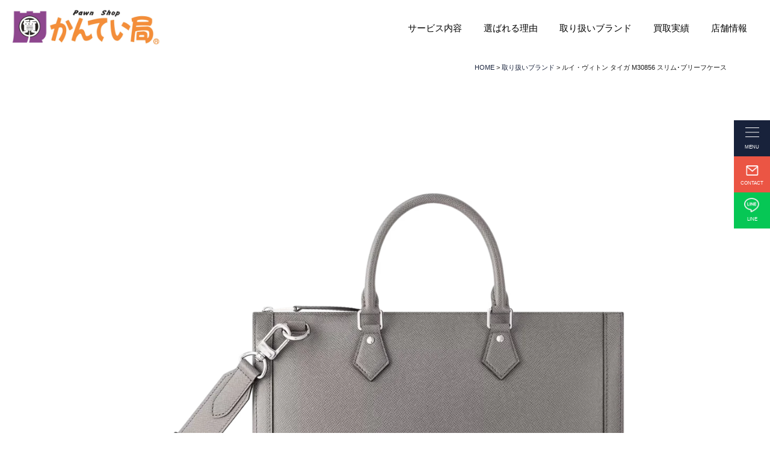

--- FILE ---
content_type: text/html; charset=UTF-8
request_url: https://78kanteikyoku.jp/brand/brand-18925/
body_size: 42238
content:
<!DOCTYPE html>
<html dir="ltr" lang="ja" prefix="og: https://ogp.me/ns#" prefix="og: http://ogp.me/ns#">
<head prefix="og: http://ogp.me/ns# fb: http://ogp.me/ns/fb# article: http://ogp.me/ns/article#">

<!-- Google Tag Manager -->
<script>(function(w,d,s,l,i){w[l]=w[l]||[];w[l].push({'gtm.start':
new Date().getTime(),event:'gtm.js'});var f=d.getElementsByTagName(s)[0],
j=d.createElement(s),dl=l!='dataLayer'?'&l='+l:'';j.async=true;j.src=
'https://www.googletagmanager.com/gtm.js?id='+i+dl;f.parentNode.insertBefore(j,f);
})(window,document,'script','dataLayer','GTM-PG6R8VW');</script>
<!-- End Google Tag Manager -->

<meta charset="UTF-8">

<script type="text/javascript">
    (function(c,l,a,r,i,t,y){
        c[a]=c[a]||function(){(c[a].q=c[a].q||[]).push(arguments)};
        t=l.createElement(r);t.async=1;t.src="https://www.clarity.ms/tag/"+i;
        y=l.getElementsByTagName(r)[0];y.parentNode.insertBefore(t,y);
    })(window, document, "clarity", "script", "jgysps97pc");
</script>
<title>ルイ・ヴィトン タイガ M30856 スリム･ブリーフケース | 質屋かんてい局名古屋栄錦三丁目・緑店｜質預かり・買取の専門店</title>

		<!-- All in One SEO 4.5.3.1 - aioseo.com -->
		<meta name="robots" content="max-image-preview:large" />
		<link rel="canonical" href="https://78kanteikyoku.jp/brand/brand-18925/" />
		<meta name="generator" content="All in One SEO (AIOSEO) 4.5.3.1" />

		<!-- Google tag (gtag.js) -->
<script async src="https://www.googletagmanager.com/gtag/js?id=G-BKL8JN52SW"></script>
<script>
  window.dataLayer = window.dataLayer || [];
  function gtag(){dataLayer.push(arguments);}
  gtag('js', new Date());

  gtag('config', 'G-BKL8JN52SW');
</script>
		<meta property="og:locale" content="ja_JP" />
		<meta property="og:site_name" content="【かんてい局 名古屋錦三丁目／緑】公式ブログ" />
		<meta property="og:type" content="article" />
		<meta property="og:title" content="ルイ・ヴィトン タイガ M30856 スリム･ブリーフケース | 質屋かんてい局名古屋栄錦三丁目・緑店｜質預かり・買取の専門店" />
		<meta property="og:url" content="https://78kanteikyoku.jp/brand/brand-18925/" />
		<meta property="og:image" content="https://blackiguana9.sakura.ne.jp/wp-content/uploads/2017/12/logo-2.png" />
		<meta property="og:image:secure_url" content="https://blackiguana9.sakura.ne.jp/wp-content/uploads/2017/12/logo-2.png" />
		<meta property="article:published_time" content="2023-08-30T09:05:21+00:00" />
		<meta property="article:modified_time" content="2024-02-20T11:48:54+00:00" />
		<meta name="twitter:card" content="summary" />
		<meta name="twitter:title" content="ルイ・ヴィトン タイガ M30856 スリム･ブリーフケース | 質屋かんてい局名古屋栄錦三丁目・緑店｜質預かり・買取の専門店" />
		<meta name="twitter:image" content="https://blackiguana9.sakura.ne.jp/wp-content/uploads/2017/12/logo-2.png" />
		<script type="application/ld+json" class="aioseo-schema">
			{"@context":"https:\/\/schema.org","@graph":[{"@type":"BreadcrumbList","@id":"https:\/\/78kanteikyoku.jp\/brand\/brand-18925\/#breadcrumblist","itemListElement":[{"@type":"ListItem","@id":"https:\/\/78kanteikyoku.jp\/#listItem","position":1,"name":"\u5bb6","item":"https:\/\/78kanteikyoku.jp\/","nextItem":"https:\/\/78kanteikyoku.jp\/brand\/brand-18925\/#listItem"},{"@type":"ListItem","@id":"https:\/\/78kanteikyoku.jp\/brand\/brand-18925\/#listItem","position":2,"name":"\u30eb\u30a4\u30fb\u30f4\u30a3\u30c8\u30f3 \u30bf\u30a4\u30ac M30856 \u30b9\u30ea\u30e0\uff65\u30d6\u30ea\u30fc\u30d5\u30b1\u30fc\u30b9","previousItem":"https:\/\/78kanteikyoku.jp\/#listItem"}]},{"@type":"Organization","@id":"https:\/\/78kanteikyoku.jp\/#organization","name":"\u8cea\u5c4b\u304b\u3093\u3066\u3044\u5c40\u540d\u53e4\u5c4b\u6804\u9326\u4e09\u4e01\u76ee\u30fb\u7dd1\u5e97\uff5c\u8cea\u9810\u304b\u308a\u30fb\u8cb7\u53d6\u306e\u5c02\u9580\u5e97","url":"https:\/\/78kanteikyoku.jp\/"},{"@type":"Person","@id":"https:\/\/78kanteikyoku.jp\/author\/78kanteikyoku\/#author","url":"https:\/\/78kanteikyoku.jp\/author\/78kanteikyoku\/","name":"itoyasuhiro","image":{"@type":"ImageObject","@id":"https:\/\/78kanteikyoku.jp\/brand\/brand-18925\/#authorImage","url":"https:\/\/secure.gravatar.com\/avatar\/615bb68a6d88b41180bcb76a00495b5f?s=96&d=mm&r=g","width":96,"height":96,"caption":"itoyasuhiro"}},{"@type":"WebPage","@id":"https:\/\/78kanteikyoku.jp\/brand\/brand-18925\/#webpage","url":"https:\/\/78kanteikyoku.jp\/brand\/brand-18925\/","name":"\u30eb\u30a4\u30fb\u30f4\u30a3\u30c8\u30f3 \u30bf\u30a4\u30ac M30856 \u30b9\u30ea\u30e0\uff65\u30d6\u30ea\u30fc\u30d5\u30b1\u30fc\u30b9 | \u8cea\u5c4b\u304b\u3093\u3066\u3044\u5c40\u540d\u53e4\u5c4b\u6804\u9326\u4e09\u4e01\u76ee\u30fb\u7dd1\u5e97\uff5c\u8cea\u9810\u304b\u308a\u30fb\u8cb7\u53d6\u306e\u5c02\u9580\u5e97","inLanguage":"ja","isPartOf":{"@id":"https:\/\/78kanteikyoku.jp\/#website"},"breadcrumb":{"@id":"https:\/\/78kanteikyoku.jp\/brand\/brand-18925\/#breadcrumblist"},"author":{"@id":"https:\/\/78kanteikyoku.jp\/author\/78kanteikyoku\/#author"},"creator":{"@id":"https:\/\/78kanteikyoku.jp\/author\/78kanteikyoku\/#author"},"image":{"@type":"ImageObject","url":"https:\/\/78kanteikyoku.jp\/wp-content\/uploads\/2023\/08\/6e9e5f080b60aa8a52ce74e530dbf4d4.png","@id":"https:\/\/78kanteikyoku.jp\/brand\/brand-18925\/#mainImage","width":1800,"height":1800,"caption":"\u30eb\u30a4\u30fb\u30f4\u30a3\u30c8\u30f3 \u30bf\u30a4\u30ac M30856 \u30b9\u30ea\u30e0\uff65\u30d6\u30ea\u30fc\u30d5\u30b1\u30fc\u30b9"},"primaryImageOfPage":{"@id":"https:\/\/78kanteikyoku.jp\/brand\/brand-18925\/#mainImage"},"datePublished":"2023-08-30T18:05:21+09:00","dateModified":"2024-02-20T20:48:54+09:00"},{"@type":"WebSite","@id":"https:\/\/78kanteikyoku.jp\/#website","url":"https:\/\/78kanteikyoku.jp\/","name":"\u304b\u3093\u3066\u3044\u5c40\u540d\u53e4\u5c4b\u6804\u9326\u4e09\u4e01\u76ee\u30fb\u7dd1\u5e97","description":"\u540d\u53e4\u5c4b\u3067\u8cea\u9810\u304b\u308a\u30fb\u9ad8\u984d\u8cb7\u53d6\u306a\u3089\u3001\u304b\u3093\u3066\u3044\u5c40\u6804\u9326\u4e09\u4e01\u76ee\u30fb\u7dd1\u5e97\u3002\u30d6\u30e9\u30f3\u30c9\u54c1\u3084\u5b9d\u77f3\u306a\u3069\u3092\u8cea\u9810\u304b\u308a\u3067\u9ad8\u984d\u878d\u8cc7\u30fb\u9ad8\u984d\u8cb7\u53d6\u81f4\u3057\u307e\u3059\u3002\u30e2\u30ce\u3092\u62c5\u4fdd\u306b\u304a\u91d1\u306b\u63db\u3048\u3089\u308c\u308b\u306e\u3067\u3001\u50ac\u4fc3\u7b49\u3082\u306a\u304f\u3001\u5b89\u5fc3\u3057\u3066\u73fe\u91d1\u5316\u3057\u3066\u3044\u305f\u3060\u3051\u307e\u3059\u3002","inLanguage":"ja","publisher":{"@id":"https:\/\/78kanteikyoku.jp\/#organization"}}]}
		</script>
		<!-- All in One SEO -->

<link rel='stylesheet' id='wp-block-library-css' href='https://78kanteikyoku.jp/wp-includes/css/dist/block-library/style.min.css?ver=6.1.9' type='text/css' media='all' />
<link rel='stylesheet' id='classic-theme-styles-css' href='https://78kanteikyoku.jp/wp-includes/css/classic-themes.min.css?ver=1' type='text/css' media='all' />
<style id='global-styles-inline-css' type='text/css'>
body{--wp--preset--color--black: #000000;--wp--preset--color--cyan-bluish-gray: #abb8c3;--wp--preset--color--white: #ffffff;--wp--preset--color--pale-pink: #f78da7;--wp--preset--color--vivid-red: #cf2e2e;--wp--preset--color--luminous-vivid-orange: #ff6900;--wp--preset--color--luminous-vivid-amber: #fcb900;--wp--preset--color--light-green-cyan: #7bdcb5;--wp--preset--color--vivid-green-cyan: #00d084;--wp--preset--color--pale-cyan-blue: #8ed1fc;--wp--preset--color--vivid-cyan-blue: #0693e3;--wp--preset--color--vivid-purple: #9b51e0;--wp--preset--gradient--vivid-cyan-blue-to-vivid-purple: linear-gradient(135deg,rgba(6,147,227,1) 0%,rgb(155,81,224) 100%);--wp--preset--gradient--light-green-cyan-to-vivid-green-cyan: linear-gradient(135deg,rgb(122,220,180) 0%,rgb(0,208,130) 100%);--wp--preset--gradient--luminous-vivid-amber-to-luminous-vivid-orange: linear-gradient(135deg,rgba(252,185,0,1) 0%,rgba(255,105,0,1) 100%);--wp--preset--gradient--luminous-vivid-orange-to-vivid-red: linear-gradient(135deg,rgba(255,105,0,1) 0%,rgb(207,46,46) 100%);--wp--preset--gradient--very-light-gray-to-cyan-bluish-gray: linear-gradient(135deg,rgb(238,238,238) 0%,rgb(169,184,195) 100%);--wp--preset--gradient--cool-to-warm-spectrum: linear-gradient(135deg,rgb(74,234,220) 0%,rgb(151,120,209) 20%,rgb(207,42,186) 40%,rgb(238,44,130) 60%,rgb(251,105,98) 80%,rgb(254,248,76) 100%);--wp--preset--gradient--blush-light-purple: linear-gradient(135deg,rgb(255,206,236) 0%,rgb(152,150,240) 100%);--wp--preset--gradient--blush-bordeaux: linear-gradient(135deg,rgb(254,205,165) 0%,rgb(254,45,45) 50%,rgb(107,0,62) 100%);--wp--preset--gradient--luminous-dusk: linear-gradient(135deg,rgb(255,203,112) 0%,rgb(199,81,192) 50%,rgb(65,88,208) 100%);--wp--preset--gradient--pale-ocean: linear-gradient(135deg,rgb(255,245,203) 0%,rgb(182,227,212) 50%,rgb(51,167,181) 100%);--wp--preset--gradient--electric-grass: linear-gradient(135deg,rgb(202,248,128) 0%,rgb(113,206,126) 100%);--wp--preset--gradient--midnight: linear-gradient(135deg,rgb(2,3,129) 0%,rgb(40,116,252) 100%);--wp--preset--duotone--dark-grayscale: url('#wp-duotone-dark-grayscale');--wp--preset--duotone--grayscale: url('#wp-duotone-grayscale');--wp--preset--duotone--purple-yellow: url('#wp-duotone-purple-yellow');--wp--preset--duotone--blue-red: url('#wp-duotone-blue-red');--wp--preset--duotone--midnight: url('#wp-duotone-midnight');--wp--preset--duotone--magenta-yellow: url('#wp-duotone-magenta-yellow');--wp--preset--duotone--purple-green: url('#wp-duotone-purple-green');--wp--preset--duotone--blue-orange: url('#wp-duotone-blue-orange');--wp--preset--font-size--small: 13px;--wp--preset--font-size--medium: 20px;--wp--preset--font-size--large: 36px;--wp--preset--font-size--x-large: 42px;--wp--preset--spacing--20: 0.44rem;--wp--preset--spacing--30: 0.67rem;--wp--preset--spacing--40: 1rem;--wp--preset--spacing--50: 1.5rem;--wp--preset--spacing--60: 2.25rem;--wp--preset--spacing--70: 3.38rem;--wp--preset--spacing--80: 5.06rem;}:where(.is-layout-flex){gap: 0.5em;}body .is-layout-flow > .alignleft{float: left;margin-inline-start: 0;margin-inline-end: 2em;}body .is-layout-flow > .alignright{float: right;margin-inline-start: 2em;margin-inline-end: 0;}body .is-layout-flow > .aligncenter{margin-left: auto !important;margin-right: auto !important;}body .is-layout-constrained > .alignleft{float: left;margin-inline-start: 0;margin-inline-end: 2em;}body .is-layout-constrained > .alignright{float: right;margin-inline-start: 2em;margin-inline-end: 0;}body .is-layout-constrained > .aligncenter{margin-left: auto !important;margin-right: auto !important;}body .is-layout-constrained > :where(:not(.alignleft):not(.alignright):not(.alignfull)){max-width: var(--wp--style--global--content-size);margin-left: auto !important;margin-right: auto !important;}body .is-layout-constrained > .alignwide{max-width: var(--wp--style--global--wide-size);}body .is-layout-flex{display: flex;}body .is-layout-flex{flex-wrap: wrap;align-items: center;}body .is-layout-flex > *{margin: 0;}:where(.wp-block-columns.is-layout-flex){gap: 2em;}.has-black-color{color: var(--wp--preset--color--black) !important;}.has-cyan-bluish-gray-color{color: var(--wp--preset--color--cyan-bluish-gray) !important;}.has-white-color{color: var(--wp--preset--color--white) !important;}.has-pale-pink-color{color: var(--wp--preset--color--pale-pink) !important;}.has-vivid-red-color{color: var(--wp--preset--color--vivid-red) !important;}.has-luminous-vivid-orange-color{color: var(--wp--preset--color--luminous-vivid-orange) !important;}.has-luminous-vivid-amber-color{color: var(--wp--preset--color--luminous-vivid-amber) !important;}.has-light-green-cyan-color{color: var(--wp--preset--color--light-green-cyan) !important;}.has-vivid-green-cyan-color{color: var(--wp--preset--color--vivid-green-cyan) !important;}.has-pale-cyan-blue-color{color: var(--wp--preset--color--pale-cyan-blue) !important;}.has-vivid-cyan-blue-color{color: var(--wp--preset--color--vivid-cyan-blue) !important;}.has-vivid-purple-color{color: var(--wp--preset--color--vivid-purple) !important;}.has-black-background-color{background-color: var(--wp--preset--color--black) !important;}.has-cyan-bluish-gray-background-color{background-color: var(--wp--preset--color--cyan-bluish-gray) !important;}.has-white-background-color{background-color: var(--wp--preset--color--white) !important;}.has-pale-pink-background-color{background-color: var(--wp--preset--color--pale-pink) !important;}.has-vivid-red-background-color{background-color: var(--wp--preset--color--vivid-red) !important;}.has-luminous-vivid-orange-background-color{background-color: var(--wp--preset--color--luminous-vivid-orange) !important;}.has-luminous-vivid-amber-background-color{background-color: var(--wp--preset--color--luminous-vivid-amber) !important;}.has-light-green-cyan-background-color{background-color: var(--wp--preset--color--light-green-cyan) !important;}.has-vivid-green-cyan-background-color{background-color: var(--wp--preset--color--vivid-green-cyan) !important;}.has-pale-cyan-blue-background-color{background-color: var(--wp--preset--color--pale-cyan-blue) !important;}.has-vivid-cyan-blue-background-color{background-color: var(--wp--preset--color--vivid-cyan-blue) !important;}.has-vivid-purple-background-color{background-color: var(--wp--preset--color--vivid-purple) !important;}.has-black-border-color{border-color: var(--wp--preset--color--black) !important;}.has-cyan-bluish-gray-border-color{border-color: var(--wp--preset--color--cyan-bluish-gray) !important;}.has-white-border-color{border-color: var(--wp--preset--color--white) !important;}.has-pale-pink-border-color{border-color: var(--wp--preset--color--pale-pink) !important;}.has-vivid-red-border-color{border-color: var(--wp--preset--color--vivid-red) !important;}.has-luminous-vivid-orange-border-color{border-color: var(--wp--preset--color--luminous-vivid-orange) !important;}.has-luminous-vivid-amber-border-color{border-color: var(--wp--preset--color--luminous-vivid-amber) !important;}.has-light-green-cyan-border-color{border-color: var(--wp--preset--color--light-green-cyan) !important;}.has-vivid-green-cyan-border-color{border-color: var(--wp--preset--color--vivid-green-cyan) !important;}.has-pale-cyan-blue-border-color{border-color: var(--wp--preset--color--pale-cyan-blue) !important;}.has-vivid-cyan-blue-border-color{border-color: var(--wp--preset--color--vivid-cyan-blue) !important;}.has-vivid-purple-border-color{border-color: var(--wp--preset--color--vivid-purple) !important;}.has-vivid-cyan-blue-to-vivid-purple-gradient-background{background: var(--wp--preset--gradient--vivid-cyan-blue-to-vivid-purple) !important;}.has-light-green-cyan-to-vivid-green-cyan-gradient-background{background: var(--wp--preset--gradient--light-green-cyan-to-vivid-green-cyan) !important;}.has-luminous-vivid-amber-to-luminous-vivid-orange-gradient-background{background: var(--wp--preset--gradient--luminous-vivid-amber-to-luminous-vivid-orange) !important;}.has-luminous-vivid-orange-to-vivid-red-gradient-background{background: var(--wp--preset--gradient--luminous-vivid-orange-to-vivid-red) !important;}.has-very-light-gray-to-cyan-bluish-gray-gradient-background{background: var(--wp--preset--gradient--very-light-gray-to-cyan-bluish-gray) !important;}.has-cool-to-warm-spectrum-gradient-background{background: var(--wp--preset--gradient--cool-to-warm-spectrum) !important;}.has-blush-light-purple-gradient-background{background: var(--wp--preset--gradient--blush-light-purple) !important;}.has-blush-bordeaux-gradient-background{background: var(--wp--preset--gradient--blush-bordeaux) !important;}.has-luminous-dusk-gradient-background{background: var(--wp--preset--gradient--luminous-dusk) !important;}.has-pale-ocean-gradient-background{background: var(--wp--preset--gradient--pale-ocean) !important;}.has-electric-grass-gradient-background{background: var(--wp--preset--gradient--electric-grass) !important;}.has-midnight-gradient-background{background: var(--wp--preset--gradient--midnight) !important;}.has-small-font-size{font-size: var(--wp--preset--font-size--small) !important;}.has-medium-font-size{font-size: var(--wp--preset--font-size--medium) !important;}.has-large-font-size{font-size: var(--wp--preset--font-size--large) !important;}.has-x-large-font-size{font-size: var(--wp--preset--font-size--x-large) !important;}
.wp-block-navigation a:where(:not(.wp-element-button)){color: inherit;}
:where(.wp-block-columns.is-layout-flex){gap: 2em;}
.wp-block-pullquote{font-size: 1.5em;line-height: 1.6;}
</style>
<link rel="https://api.w.org/" href="https://78kanteikyoku.jp/wp-json/" /><link rel="alternate" type="application/json+oembed" href="https://78kanteikyoku.jp/wp-json/oembed/1.0/embed?url=https%3A%2F%2F78kanteikyoku.jp%2Fbrand%2Fbrand-18925%2F" />
<link rel="alternate" type="text/xml+oembed" href="https://78kanteikyoku.jp/wp-json/oembed/1.0/embed?url=https%3A%2F%2F78kanteikyoku.jp%2Fbrand%2Fbrand-18925%2F&#038;format=xml" />
<link rel="stylesheet" href="https://78kanteikyoku.jp/wp-content/themes/fast-mirai/style.css">
<link rel="stylesheet/less" href="https://78kanteikyoku.jp/wp-content/themes/fast-mirai/css/common.less">
<link rel="stylesheet" href="https://78kanteikyoku.jp/wp-content/themes/fast-mirai/css/common.css">
<link rel="preconnect" href="https://fonts.googleapis.com">
<link rel="preconnect" href="https://fonts.gstatic.com" crossorigin>
<link "https://fonts.googleapis.com/css2?family=Noto+Sans+JP:wght@100;500&family=Noto+Serif+JP:wght@200;700&display=swap" rel="stylesheet">
<link href="https://fonts.googleapis.com/css2?family=Roboto+Slab:wght@500&family=Zen+Kaku+Gothic+New:wght@900&display=swap" rel="stylesheet">
<link href="https://fonts.googleapis.com/css2?family=Mochiy+Pop+P+One&display=swap" rel="stylesheet">
<link rel="stylesheet" href="https://78kanteikyoku.jp/wp-content/themes/fast-mirai/js/slick/slick-theme.css"/>
<link rel="stylesheet" href="https://78kanteikyoku.jp/wp-content/themes/fast-mirai/js/slick/slick.css"/>
<link rel="stylesheet/less" href="https://78kanteikyoku.jp/wp-content/themes/fast-mirai/css/page.less">
<link rel="icon" href="https://78kanteikyoku.jp/wp-content/themes/fast-mirai/favicon.ico">
<link rel="stylesheet" href="https://78kanteikyoku.jp/wp-content/themes/fast-mirai/css/content.css">
<link rel="stylesheet" href="https://78kanteikyoku.jp/wp-content/themes/fast-mirai/css/icon.css">
<meta http-equiv="X-UA-Compatible" content="IE=edge">
<meta name="viewport" content="width=device-width, initial-scale=1, shrink-to-fit=no">
<link rel="dns-prefetch" href="//www.google.com">
<link rel="dns-prefetch" href="//www.google-analytics.com">
<link rel="dns-prefetch" href="//fonts.googleapis.com">
<link rel="dns-prefetch" href="//fonts.gstatic.com">
<link rel="dns-prefetch" href="//pagead2.googlesyndication.com">
<link rel="dns-prefetch" href="//googleads.g.doubleclick.net">
<link rel="dns-prefetch" href="//www.gstatic.com">
<style type="text/css">
.singleTitle {background-image:url("https://78kanteikyoku.jp/wp-content/uploads/2023/08/6e9e5f080b60aa8a52ce74e530dbf4d4-730x410.png");}

.content h2{
	padding-bottom: 10px;
	color:#191919;
	border-bottom: 3px solid #18223b;
}
</style>
<meta property="og:site_name" content="質屋かんてい局名古屋栄錦三丁目・緑店｜質預かり・買取の専門店" />
<meta property="og:type" content="article" />
<meta property="og:title" content="ルイ・ヴィトン タイガ M30856 スリム･ブリーフケース" />
<meta property="og:description" content="" />
<meta property="og:url" content="https://78kanteikyoku.jp/brand/brand-18925/" />
<meta property="og:image" content="https://78kanteikyoku.jp/wp-content/uploads/2023/08/6e9e5f080b60aa8a52ce74e530dbf4d4-730x410.png" />
<meta name="twitter:card" content="summary" />
</head>

<body class="t-dark"><!--　body Start-->

<!-- Google Tag Manager (noscript) -->
<noscript><iframe src="https://www.googletagmanager.com/ns.html?id=GTM-PG6R8VW"
height="0" width="0" style="display:none;visibility:hidden"></iframe></noscript>
<!-- End Google Tag Manager (noscript) -->
 
<!--l-header-->
<header class="l-header">

    <div class="header-top">
        <div class="siteTitle">
            <a href="https://78kanteikyoku.jp">
                                    <h1><img src="https://78kanteikyoku.jp/wp-content/themes/fast-mirai/img/logo.jpg" alt="ルイ・ヴィトン タイガ M30856 スリム･ブリーフケース"></h1>
                        	</a>
        </div>

        <nav class="mainNavi">
            <ul>
                <li class="dropdown-list">
                    <p>サービス内容</p>
                    <ul>
                        <li>
                            <a href="https://78kanteikyoku.jp/pawnshop/">質預かり</a>
                        </li>
                        <li>
                            <a href="https://78kanteikyoku.jp/kaitori/">買取</a>
                        </li>
                        <li>
                            <a href="https://78kanteikyoku.jp/hanbai/">販売</a>
                        </li>
                    </ul>
                </li>
                <li>
                    <a href="https://78kanteikyoku.jp/reason/">選ばれる理由</a>
                </li>
                <li>
                    <a href="https://78kanteikyoku.jp/brand/">取り扱いブランド</a>
                </li>
                <li>
                    <a href="https://78kanteikyoku.jp/result/">買取実績</a>
                </li>

                <li class="dropdown-list">
                    <p>店舗情報</p>
                    <ul>
                        <li>
                            <a href="https://78kanteikyoku.jp/midori/">名古屋緑店</a>
                        </li>
                        <li>
                            <a href="https://78kanteikyoku.jp/nishiki/">名古屋栄錦<br>三丁目店</a>
                        </li>
                    </ul>
                </li>
            </ul>
        </nav>
    </div>

    <ul class="side-nav side-list">
        <li>
            <div class="side-box">
                <div id="toggle">
    			    <div id="toggle-box">
    			        <span></span>
    			        <span></span>
    			        <span></span>
    			    </div>
    			</div>
    	        <p>MENU</p>
    	    </div>
        </li>

        <li>
            <a href="https://78kanteikyoku.jp/contact/">
                <div class="side-box">
                    <img src="https://78kanteikyoku.jp/wp-content/themes/fast-mirai/img/contact-icon.png">
                    <p>CONTACT</p>
                </div>
            </a>
        </li>

        <li>
            <a href="https://page.line.me/?accountId=ihf2039j" target="_blank" rel="nofollow">
                <div class="side-box">
                    <img src="https://78kanteikyoku.jp/wp-content/themes/fast-mirai/img/line-icon.png">
                    <p>LINE</p>
                </div>
            </a>
        </li>
    </ul>

    <div id="nav-content">
		<nav>
			<ul class="hum-nav">
                <li>
                    <a href="https://78kanteikyoku.jp">トップページ</a>
                </li>
                <li>
                    <p class="click-title">サービス内容</p>
                    <ul class="click-content">
                        <li>
                            <a href="https://78kanteikyoku.jp/pawnshop/">- 質預かり</a>
                        </li>
                        <li>
                            <a href="https://78kanteikyoku.jp/kaitori/">- 買取</a>
                        </li>
                        <li>
                            <a href="https://78kanteikyoku.jp/hanbai/">- 販売</a>
                        </li>
                    </ul>
                </li>
                <li>
                    <a href="https://78kanteikyoku.jp/reason/">選ばれる理由</a>
                </li>
                <li>
                    <a href="https://78kanteikyoku.jp/brand/">取り扱いブランド</a>
                </li>
                <li>
                    <a href="https://78kanteikyoku.jp/result/">買取実績</a>
                </li>
                <li>
                    <p class="click-title">店舗情報</p>
                    <ul class="click-content">
                        <li>
                            <a href="https://78kanteikyoku.jp/midori/">- 名古屋緑店</a>
                        </li>
                        <li>
                            <a href="https://78kanteikyoku.jp/nishiki/">- 名古屋栄錦三丁目店</a>
                        </li>
                    </ul>
                </li>
                <li>
                    <a href="https://78kanteikyoku.jp/contact/">お問い合わせ</a>
                </li>
            </ul>

            <ul class="sns-list">
                <li><a href="https://twitter.com/kanteikyoku3" rel="nofollow" target="_blank"><img src="https://78kanteikyoku.jp/wp-content/themes/fast-mirai/img/twitter-b-icon.png"></a></li>
                <li><a href="https://www.instagram.com/kanteimidori/" rel="nofollow" target="_blank"><img src="https://78kanteikyoku.jp/wp-content/themes/fast-mirai/img/Insta-b-icon.png"></a>
                	<p>名古屋緑店</p></li>
                <li><a href="https://www.instagram.com/kantei4178/" rel="nofollow" target="_blank"><img src="https://78kanteikyoku.jp/wp-content/themes/fast-mirai/img/Insta-b-icon.png"></a>
                <p>名古屋栄錦三丁目店</p></li>
            </ul>
        </nav>
	</div>
</header>
<!--/l-header-->
	<div id="single-page">
	    <div class="breadcrumb" vocab="http://schema.org/" typeof="BreadcrumbList">
	        <div class="container">
	            <!-- Breadcrumb NavXT 7.2.0 -->
<span property="itemListElement" typeof="ListItem"><a property="item" typeof="WebPage" title="Go to 質屋かんてい局名古屋栄錦三丁目・緑店｜質預かり・買取の専門店." href="https://78kanteikyoku.jp" class="home" ><span property="name">HOME</span></a><meta property="position" content="1"></span> &gt; <span property="itemListElement" typeof="ListItem"><a property="item" typeof="WebPage" title="取り扱いブランドへ移動する" href="https://78kanteikyoku.jp/brand/" class="archive post-brand-archive" ><span property="name">取り扱いブランド</span></a><meta property="position" content="2"></span> &gt; <span property="itemListElement" typeof="ListItem"><span property="name" class="post post-brand current-item">ルイ・ヴィトン タイガ M30856 スリム･ブリーフケース</span><meta property="url" content="https://78kanteikyoku.jp/brand/brand-18925/"><meta property="position" content="3"></span>	        </div>
	    </div>
		<div class="page-wrapper">
            <div class="page-container">
				<div class="single-content">
								<!-- アイキャッチ -->
					<div class="single-head-thumbnail">	
																				<img src="https://78kanteikyoku.jp/wp-content/uploads/2023/08/6e9e5f080b60aa8a52ce74e530dbf4d4-1024x1024.png" alt="ルイ・ヴィトン タイガ M30856 スリム･ブリーフケース" width="" height="" >
											</div>  			
					<!-- /アイキャッチ -->      
                    <p class="date">2023-08-30</p>
                    <h1>ルイ・ヴィトン タイガ M30856 スリム･ブリーフケース</h1>
                    <article>
		                <div class="content content-page">
		                    		                </div>
		            </article>
				</div>
			</div>
		</div>
	</div>
	  <section class="common-c-web">
    <div class="page-wrapper">
      <div class="page-container">
        <div class="reserve-bn">
          <p class="sub-tit">金額を知りたい方はこちら</p>
          <p class="tit">ネットでかんたん<span>無料査定</span></p>
            <p class="text">
            預ける前に金額が知りたい！<br>
そんな時はLINE査定の無料査定で<br class="br-sm">金額をお知らせできます。</span>
          </p>
          <ul>
<!--             <li>
              <a href="https://78kanteikyoku.jp/contact/">
                <dl>
                  <dt><img src="https://78kanteikyoku.jp/wp-content/themes/fast-mirai/img/mail-b-icon.png" alt=""></dt>
                  <dd>Webで無料査定</dd>
                </dl></a>
            </li> -->
            <li>
              <a href="https://page.line.me/?accountId=ihf2039j" target="_blank" rel="nofollow">
              <dl>
                  <dt><img src="https://78kanteikyoku.jp/wp-content/themes/fast-mirai/img/line-b-icon.png" alt=""></dt>
                  <dd>LINEで無料査定</dd>
                </dl></a>
            </li>
          </ul>
        </div>

        <div class="available-box">
          <p>ご利用いただける本人確認書類</p>
          <ul>
            <li>運転免許証</li>
            <li>各種保険証（健康・国民・後期高齢者医療等）</li>
            <li>住民基本台帳カード（写真付き）</li>
            <li>身体障がい者手帳</li>
            <li>日本国パスポート</li>
            <li>小型船舶操縦士免許証</li>
            <li>在留カード（外国人登録証明書）</li>
            <li>特別永住者証明書</li>
            <li>マイナンバーカード（表面のみ）</li>
          </ul>
        </div>
      </div>
    </div>
  </section>    <!--l-footer-->
    <div class="footer-btn">
        <ul>
            <li>
            	<button id="openModal">
                <a>
                    <dl>
                        <dt><img src="https://78kanteikyoku.jp/wp-content/themes/fast-mirai/img/shop-icon.png"></dt>
                        <dd>名古屋緑店に<br>問い合わせ</dd>        
                    </dl>
                </a>
                </button>
                <section id="modalArea" class="modalArea">
				  <div id="modalBg" class="modalBg"></div>
				  <div class="modalWrapper">
				    <div class="modalContents">
				    	<div class="shop-name">
				    		名古屋緑店
				    	</div>
				      <div class="tel-box">
				      	<a href="tel:052-878-1578">
				      		<dl>
				      			<dt>
				      				<img src="https://78kanteikyoku.jp/wp-content/themes/fast-mirai/img/tel-icon.png">
				      			</dt>
				      			<dd>
				      				052-878-1578
				      			</dd>
				      		</dl>
				      	</a>
				      </div>

				     <div class="line-box">
				      	<a href="https://page.line.me/684zuihs" target="_blank" rel="nofollow">
				      		<dl>
				      			<dt>
				      				<img src="https://78kanteikyoku.jp/wp-content/themes/fast-mirai/img/line-icon.png">
				      			</dt>
				      			<dd>
				      				LINEで無料相談
				      			</dd>
				      		</dl>
				      	</a>
				      </div>
				    </div>
				    <div id="closeModal" class="closeModal">
				      ×
				    </div>
				  </div>
				</section>
            </li>
            <li>
            	<button id="openModal-second">
                <a>
                    <dl>
                        <dt><img src="https://78kanteikyoku.jp/wp-content/themes/fast-mirai/img/shop-r-icon.png"></dt>
                        <dd>名古屋栄錦店に<br>問い合わせ</dd>        
                    </dl>
                </a>
                </button>
                <section id="modalArea-second" class="modalArea">
                	<div id="modalBg" class="modalBg"></div>
				  <div class="modalWrapper">
				    <div class="modalContents">
				    	<div class="shop-name">
				    		名古屋栄錦店
				    	</div>
				      <div class="tel-box">
				      	<a href="tel:0522535650">
				      		<dl>
				      			<dt>
				      				<img src="https://78kanteikyoku.jp/wp-content/themes/fast-mirai/img/tel-icon.png">
				      			</dt>
				      			<dd>
				      				052-253-5650
				      			</dd>
				      		</dl>
				      	</a>
				      </div>

				     <div class="line-box">
				      	<a href="https://page.line.me/ihf2039j" target="_blank" rel="nofollow">
				      		<dl>
				      			<dt>
				      				<img src="https://78kanteikyoku.jp/wp-content/themes/fast-mirai/img/line-icon.png">
				      			</dt>
				      			<dd>
				      				LINEで無料相談
				      			</dd>
				      		</dl>
				      	</a>
				      </div>
				    </div>
				    <div id="closeModal-second" class="closeModal">
				      ×
				    </div>
				</div>
				</section>
            </li>
        </ul>
    </div>

    <section id="footer-contact">
        <div class="top-wrapper">
            <div class="title-box">
                <p class="sub-tit">CONTACT</p>
                <h2>お問い合わせ</h2>
            </div>
            <ul class="contact-content">
            	<li>
            		<p>メールでのお問い合わせ</p>
            		<a href="https://78kanteikyoku.jp/contact/">お問い合わせフォーム</a>
            	</li>
            	<li>
            		<p>お電話でのお問い合わせ</p>
                    <div class="inner">
                        <div class="box">
                            <p class="shop-name">名古屋緑</p>
                            <dl class="tel">
                                <dt><img src="https://78kanteikyoku.jp/wp-content/themes/fast-mirai/img/tel-icon.png"></dt>
                                <dd><a href="tel:052-878-1578">052-878-1578</a></dd>
                            </dl>
                            <dl class="day">
                                <dt>営業時間/10:00-19:00</dt>
                                <dd>定休日/木曜日</dd>
                            </dl>
                        </div>
                        <div class="box">
                            <p class="shop-name">名古屋栄錦</p>
                            <dl class="tel">
                                <dt><img src="https://78kanteikyoku.jp/wp-content/themes/fast-mirai/img/tel-icon.png"></dt>
                                <dd><a href="tel:052-253-5650">052-253-5650</a></dd>
                            </dl>

                            <dl class="day">
                                <dt>営業時間/13:00〜22:00</dt>
                                <dd>定休日/日曜日</dd>
                            </dl>
                        </div>
                    </div>            
            	</li>
            </ul>
        </div>
    </section>

    <footer class="l-footer">
    	<div class="footer-wrapper">
	    	<div class="left-box">
	    		<dl>
	    			<dt><a href="https://78kanteikyoku.jp"><img src="https://78kanteikyoku.jp/wp-content/themes/fast-mirai/img/footer-logo.png"></a></dt>
	    			<dd>名古屋で質預かり・高価買取・ブランド品販売、質屋かんてい局。</dd>
	    		</dl>
	    		<p class="text">
	    			運営会社 株式会社ティーバイティー<br>
					愛知県豊明市間米町敷田1225番地12</p>
				<p class="text">
					かんてい局名古屋栄錦三丁目店<br>
愛知県公安委員会<br>
許可番号  54116140010A 号<br><br>
かんてい局名古屋緑店<br>
愛知県公安委員会<br>
許可番号  541411170010A 号<br><br>
事業社名 株式会社ティーバイティー<br>
古物商許可番号 542520A52400 号<br>
				</p>
	    		<ul>
	    			<li><a href="https://twitter.com/kanteikyoku3" target="_blank" rel="nofollow"><img src="https://78kanteikyoku.jp/wp-content/themes/fast-mirai/img/twitter-icon.png"></a></li>
	    			<li><a href="https://www.instagram.com/kanteimidori/" target="_blank" rel="nofollow"><img src="https://78kanteikyoku.jp/wp-content/themes/fast-mirai/img/insta-icon.png"></a><p>名古屋緑店</p></li>
                    <li><a href="https://www.instagram.com/kantei4178/" target="_blank" rel="nofollow"><img src="https://78kanteikyoku.jp/wp-content/themes/fast-mirai/img/insta-icon.png"></a><p>名古屋栄錦三丁目店</p></li>
	    		</ul>
	    	</div>
	    	<div class="right-box">
	    		<ul class="pc">
	    			<li>サービス内容</li>
	    			<li><a href="https://78kanteikyoku.jp/pawnshop/"> - 質預かり</a></li>
	    			<li><a href="https://78kanteikyoku.jp/kaitori/"> - 買取</a></li>
	    			<li><a href="https://78kanteikyoku.jp/hanbai/"> - 販売</a></li>
	    		</ul>
                <div class="footer-click-list">
                    <p class="click-title">サービス内容</li>
                    <div class="click-content">
                        <p><a href="https://78kanteikyoku.jp/pawnshop/"> - 質預かり</a></p>
                        <p><a href="https://78kanteikyoku.jp/kaitori/"> - 買取</a></p>
                        <p><a href="https://78kanteikyoku.jp/hanbai/"> - 販売</a></p>
                    </div>
                </div>
	    		<ul>
	    			<li><a href="https://78kanteikyoku.jp/reason/">選ばれる理由</a></li>
	    			<li><a href="https://78kanteikyoku.jp/brand/">取り扱いブランド</a></li>
	    			<li><a href="https://78kanteikyoku.jp/result/">買取実績</a></li>
                    <li><a href="https://78kanteikyoku.jp/media/">メディア情報</a></li>
	    		</ul>
				<ul class="pc">
	    			<li>店舗情報</li>
	    			<li><a href="https://78kanteikyoku.jp/midori/"> - 名古屋緑店</a></li>
	    			<li><a href="https://78kanteikyoku.jp/nishiki/"> - 名古屋栄錦三丁目店</a></li>
	    		</ul>
                <div class="footer-click-list">
                    <p class="click-title">店舗情報</li>
                    <div class="click-content">
                        <p><a href="https://78kanteikyoku.jp/midori/"> - 名古屋緑店</a></p>
                        <p><a href="https://78kanteikyoku.jp/nishiki/">- 名古屋栄錦三丁目店</a></p>
                    </div>
                </div>
	    		<ul>
	    			<li><a href="https://78kanteikyoku.jp/category/news/">お知らせ</a></li>
	    			<li><a href="https://78kanteikyoku.jp/category/column/">コラム</a></li>
	    			<li><a href="https://78kanteikyoku.jp/faq/">よくある質問</a></li>
	    			<li><a href="https://78kanteikyoku.jp/privacy/">プライバシーポリシー</a></li>
	    		</ul>
	    	</div>
	    </div>

            <div class="copySns">
                <a href="https://78kanteikyoku.jp">Copyright</a>
            </div>
    </footer>
<!-- /l-footer -->
<script type='text/javascript' src='https://78kanteikyoku.jp/wp-includes/js/comment-reply.min.js?ver=6.1.9' id='comment-reply-js'></script>
<script src="https://ajax.googleapis.com/ajax/libs/jquery/3.6.0/jquery.min.js"></script>
<script type="text/javascript" src="https://78kanteikyoku.jp/wp-content/themes/fast-mirai/js/slick/slick.min.js"></script>
<script>
		$(function() {
	    $("#toggle").on("click", function() {
	      $("body").toggleClass("is-open");
	    });
	});
	</script><script>

		$(function(){
			if($(window).width() < 640) {
		  $(".slick-slider").slick({
			    arrows: true,
			    slidesToShow: 1,
    		});
    	}
    	else if ($(window).width() < 1000) {
    	$(".slick-slider").slick({
		  		
			    arrows: true,
			    centerPadding: "0px",
			    slidesToShow: 2,
    		});
    	}
    	 else {
    	$(".slick-slider").slick({
			    arrows: true,
			    adaptiveHeight: true,
			    centerMode: true,
			    centerPadding: "0px",
			    slidesToShow: 3,
    		});
    	}
		});
		</script><script>
		  $(function(){
			if($(window).width() < 640) {
		  $(".page-slick-slider").slick({
			    arrows: true,
			    slidesToShow: 1,
    		});
    	}
    	else if ($(window).width() < 1000) {
    	$(".page-slick-slider").slick({
		  		autoplay: true,
			    arrows: true,
			    centerPadding: "0px",
			    slidesToShow: 2,
			    speed: 500,
    		});
    	}
    	 else {
    	$(".page-slick-slider").slick({
		  		autoplay: true,
			    arrows: true,
			    adaptiveHeight: true,
			    centerPadding: "0px",
			    slidesToShow: 3,
			    speed: 500,
    		});
    	}
		});
		</script><script>
		$(function(){
			if($(window).width() < 640) {
			  $(".slider").slick({
			    slidesToShow: 1,
		});
    	}
    	else if ($(window).width() < 768) {
    	$(".slider").slick({
		  		adaptiveHeight: true,
			    centerMode: true,
			    centerPadding: "8%",
			    slidesToShow: 2,
    		});
    	}
    	else {
    		$(".slider").slick({
			    adaptiveHeight: true,
			    centerMode: true,
			    centerPadding: "8%",
			    slidesToShow: 3,
			    });
    		}
		});
		</script><script>
		$(function () {
			$(".click-title").on("click", function () {
                $(this).next().slideToggle(400);
                $(this).toggleClass("close", 400);
            });
		});	
	</script><script>
		$(function () {
		  $("#openModal").click(function(){
			      $("#modalArea").fadeIn();
			  });
			  $("#closeModal , #modalBg").click(function(){
			    $("#modalArea").fadeOut();
			  });
			});
	</script><script>
		$(function () {
		  $("#openModal-second").click(function(){
			      $("#modalArea-second").fadeIn();
			  });
			  $("#closeModal-second , #modalBg-second").click(function(){
			    $("#modalArea-second").fadeOut();
			  });
			});
	</script><script>
		$(function(){
			if (window.matchMedia( "(max-width: 640px)" ).matches) {
				$(`a[href^="#"]`).click(function(){
					var speed = 500;
					var href= $(this).attr("href");
					var target = $(href == "#" || href == "" ? "html" : href);
					var position = target.offset().top;
					var positionx = position - 50;
					$("html, body").animate({scrollTop:positionx}, speed, "swing");
					return false;
				});
			} else {
				$(`a[href^="#"]`).click(function(){
					var speed = 500;
					var href= $(this).attr("href");
					var target = $(href == "#" || href == "" ? "html" : href);
					var position = target.offset().top;
					var positionx = position - 100;
					$("html, body").animate({scrollTop:positionx}, speed, "swing");
					return false;
				});
			}
		});
	</script><script type="text/javascript" src="https://78kanteikyoku.jp/wp-content/themes/fast-mirai/js/less.js"></script></body>
</html>


--- FILE ---
content_type: text/css
request_url: https://78kanteikyoku.jp/wp-content/themes/fast-mirai/css/content.css
body_size: 16112
content:
@charset "UTF-8";

/*記事ブロック専用style
/************************************************************/
	
/*ボックス*/
.content{
	position: relative;
	font-size:1.6rem;
	line-height:1.75;
	margin:60px 0;
}
.content::after {
	content: "";
	display: block;
	clear: both;
}
/*固定ページの時*/
.content.content-page{margin:0;}

/*リンク*/
.content a{color:#f0b200;border-bottom:1px solid;}

.content a.btn {
	background-color: #f0b200;
	display: inline-block;
	padding: 0.2em 0.5em;
	color: #FFF;
	width: auto;
}

/*段落*/
.content p{margin-top:20px;}
.content p::after {
	content: "";
	display: block;
	clear: both;
}

/*すべての見出し*/
.content h2,
.content h3,
.content h4,
.content h5,
.content h6{
	line-height:1.5;
	margin-top: 40px;
}
.content h2{font-size:2.6rem;}
.content h3{font-size:2.2rem;}
.content h4{font-size:1.8rem;}
.content h5{font-size:1.6rem;}
.content h6{font-size:1.6rem;}
.content h2 + h2, .content h2 + h3, .content h2 + h4, .content h2 + h5, .content h2 + h6,
.content h3 + h2, .content h3 + h3, .content h3 + h4, .content h3 + h5, .content h3 + h6,
.content h4 + h2, .content h4 + h3, .content h4 + h4, .content h4 + h5, .content h4 + h6,
.content h5 + h2, .content h5 + h3, .content h5 + h4, .content h5 + h5, .content h5 + h6,
.content h6 + h2, .content h6 + h3, .content h6 + h4, .content h6 + h5, .content h6 + h6{margin-top:20px;}


/*画像設定*/
.content .size-full,
.content .size-large,
.content .size-medium,
.content .size-thumbnail{max-width:100%; height:auto}
.content .alignleft {
    float: left;
    margin: 0 10px 10px 0;
}
.content .aligncenter {
    display: block;
    margin:0 auto 10px auto;
    text-align:center;
}
.content .alignright {
    float: right;
    margin: 0 0 10px 10px;
    text-align:right;
}
.content .wp-caption{margin-top:20px;}
.content .wp-caption a{display:block;}
.content .wp-caption a:hover{border-bottom: none;}
.content .wp-caption img{vertical-align: bottom;}
.content .wp-caption-text{
	margin-top: 10px;
	text-align:center;
	font-size:1.4rem;
}

/*リスト設定*/
.content ul,
.content ol{
	list-style-type: none;
	margin-top:20px;
}
.content ul ul,
.content ul ol,
.content ol ul,
.content ol ol{margin-top:0;}
.content ol{counter-reset:number;}
.content ul li:before{
	content:"・";
	position:absolute;
	left:0;
}
.content ol li:before{
	counter-increment: number;
	content: counter(number)".";
	position:absolute;
	left:0;
}
.content ul li,
.content ol li{
	position:relative;
	line-height:1.5;
	padding: 10px 0 0 25px;
	font-size:1.4rem;
}

/*整形済みテキスト*/
.content pre{
	font-family: "游ゴシック体", "Yu Gothic", "YuGothic", "ヒラギノ角ゴシック Pro", "Hiragino Kaku Gothic Pro", "メイリオ", "Meiryo, Osaka", "ＭＳ Ｐゴシック", "MS PGothic", "sans-serif";
	font-weight:400;
	font-size:1.4rem;
	margin-top:20px;
	padding:20px;
	background-color: #F2F2F2;
	border-left: solid 5px #191919;
	color:#7F7F7F;
	overflow:auto;
}

/*ライン*/
.content hr{
	margin-top:40px;
	border-top: 1px solid #F2F2F2;
	border-bottom: 1px solid #E5E5E5;
	margin-bottom:40px;
}

/*テーブル*/
.content table {
    margin-top:20px;
    width: 100%;
	border-top: 1px solid #E5E5E5;
	border-left: 1px solid #E5E5E5;
	font-size:1.4rem;
}
.content table tr:nth-child(2n+1){background: #F2F2F2;}
.content table th{
	padding: 10px;
	background: #323232;
	color: #fff;
	border-right: 1px solid #E5E5E5;
	border-bottom: 1px solid #E5E5E5;
}
.content table td{
	padding: 10px;
	border-right: 1px solid #E5E5E5;
	border-bottom: 1px solid #E5E5E5;
}

/*目次*/
.content .outline{
	border:1px dotted #D8D8D8;
	padding:20px;
	margin-top:20px;
	display:inline-block;
}
.content .outline__toggle{display: none;}
.content .outline__switch::before{
	content:"開く";
	cursor:pointer;
	border: solid 1px #D8D8D8;
	padding:5px;
	font-size:1.2rem;
	margin-left:5px;
	border-radius: 5px;
}
.content .outline__toggle:checked + .outline__switch::before{content:"閉じる"}
.content .outline__switch + .outline__list{
	overflow:hidden;
	width:0;
	height:0;
	margin-top:0;
	margin-left:-20px;
	transition: 0.2s;
}
.content .outline__toggle:checked + .outline__switch + .outline__list{
	width:auto;
	height: auto;
	margin-top:20px;
	transition: 0.2s;
}
.content .outline__item:before {content: normal;}
.content .outline__link{
	display:inline-block;
	color:#191919 !important;
}
.content .outline__link:hover{border:none;}
.content .outline__number{
	display: inline-block;
	color:#7F7F7F;
	background:#F2F2F2;
	padding:3px 6px;
	font-weight:400;
	font-size:1.2rem;
	margin-right: 5px;
}


/*引用*/
.content blockquote{
	position:relative;
	color:#3F3F3F;
	margin-top:20px;
	padding:20px 20px 20px 70px;
	background-color: #F2F2F2;
}
.content blockquote::before{
	position:absolute;
	top:10px;
	left:20px;
	font-family: "icomoon";
	content: "\e909";
	font-size:3rem;
	color:#D9D9D9;
}

/*枠線ボックス*/
.content .borderBox{
	border:1px solid #E5E5E5;
	padding:20px;
	margin-top:20px;
}

/*二重線ボックス*/
.content .border2Box{
	border:4px double #E5E5E5;
	padding:20px;
	margin-top:20px;
}

/*背景ボックス*/
.content .bgBox{
	background:#F2F2F2;
	padding:20px;
	margin-top:20px;
}

/*ペーパーボックス*/
.content .paperBox {
	position: relative;
	padding:20px;
	margin-top:20px;
	background-color: #F2F2F2;
}
.content .paperBox::after {
    content: "";
	position: absolute;
	bottom: 0;
    right: 0;
    border-color: #D8D8D8 #ffffff #ffffff #D8D8D8;
    border-style: solid;
    border-width: 0 0 20px 20px;
}

/*太文字ボックス*/
.content .boldBox{
	border:3px solid #191919;
	padding:20px;
	margin-top:20px;
	font-weight:700;
}

/*括弧ボックス*/
.content .bracketsBox{
	position:relative;
	padding:20px;
	margin-top:20px;
}
.content .bracketsBox:before,
.content .bracketsBox:after {
    display: inline-block;
    position: absolute;
    width: 20px;
    height: 30px;
    content: "";
}
.content .bracketsBox:before {
    top: 0;
    left: 0;
    border-top: solid 1px #191919;
    border-left: solid 1px #191919;
}
.content .bracketsBox:after {
    right: 0;
    bottom: 0;
    border-right: solid 1px #191919;
    border-bottom: solid 1px #191919;
}

/*画像挿入・キャプション*/
.content figcaption {
	display: block!important;
	font-size: 0.9em;
}

.content .wp-block-image {
	margin: 40px 0;
}

/*はてなボックス*/
/*ビックリボックス*/
.content .questionBox,
.content .exclamationBox{
	position:relative;
	margin-top:20px;
	padding:20px 20px 20px 70px;
}
.content .questionBox{background-color: #D9EFF7;}
.content .exclamationBox{background-color: #F6E1DF;}
.content .questionBox::before,
.content .exclamationBox::before{
	position:absolute;
	top:20px;
	left:20px;
	font-size:2rem;
	font-weight:700;
	color: #ffffff;
    text-align: center;
    vertical-align: middle;
    width: 30px;
    height: 30px;
	line-height: 30px;
    border-radius: 50%;
}
.content .questionBox::before{content: "?";background: #0096c8;}
.content .exclamationBox::before{content: "!";background: #c53929;}

/*ポイントボックス*/
.content .pointBox {
	position: relative;
    border: 2px solid #c53929;
    border-radius: 5px;
    padding:20px;
	margin-top:20px;
}
.content .pointBox::before {
	content: "POINT";
	position: absolute;
	top: -15px;
	left: 15px;
	font-size: 1.6rem;
	font-weight: 700;
    background-color: #ffffff;
    color: #c53929;
    padding: 0 10px;
}


/*注釈*/
.content .asterisk{
	display: block;
    font-size: 1.3rem;
    color: #7F7F7F;
}

/*イエローマーカー*/
.content .markerYellow{background: linear-gradient(transparent 60%, #ffffbc 60%);}
/*ピンクマーカー*/
.content .markerPink{background: linear-gradient(transparent 60%, #FFDFEF 60%);}
/*ブルーマーカー*/
.content .markerBlue{background: linear-gradient(transparent 60%, #cce5ff 60%);}


/*記事内広告*/
.content .adPost {
	width:100%;
	overflow:hidden;
	margin-top:20px;
	padding:0 10px;
	background-color:#F2F2F2;
    background-image: linear-gradient(to top right, #fff 0%, #fff 25%, transparent 25%, transparent 50%, #fff 50%, #fff 75%, transparent 75%, transparent 100%);
    background-size: 6px 6px;
}
.content .adPost__title{
	font-size:1.2rem;
	padding:10px 0;
	display:block;
	font-weight:normal;
	text-align:center;
}


/*YouTube*/
.content .youtube {
	position: relative;
	padding-bottom: 56.25%;
	height: 0;
	overflow: hidden;
	max-width: 100%;
	margin:20px auto 0 auto;
}
.content .youtube iframe {
	position: absolute;
	top: 0;
	left: 0;
	width: 100%;
	height: 100%;
}

/*twitter & instagram*/
.content .twitter-tweet,
.content .instagram-media {
	width: 500px!important;
    max-width: 100%!important;
    margin:20px auto 0 auto!important;
}

/*最初の要素*/
.content *:first-child{margin-top:0;}

/*管理画面投稿エディタ専用*/
body.mce-content-body{
	background:#FFF;
	padding:25px!important;
	margin:0!important;
}



/*投稿ページのcontents外
/************************************************************/

/*ソーシャルリスト*/
.socialList {
	list-style:none;
	display: flex;
    justify-content: flex-end;
	flex-wrap:wrap;
	width:100%;
	margin-bottom:60px;
}
.socialList__item {
    flex-grow: 1;
	height:50px;
	line-height:50px;
	min-width:90px;
	text-align:center;
}
.socialList__link {
	display:block;
	color:#ffffff;
}
.socialList__link::before{
	font-size:2.6rem;
	display:block;
	transition: ease-in-out .2s;
}
.socialList__link:hover::before{
	background:#ffffff;
	transform: scale(1.2);
	box-shadow:1px 1px 4px 0px rgba(0,0,0,0.15);
}
.socialList__link.icon-facebook{background:#3B5998;}
.socialList__link.icon-facebook:hover::before{color:#3B5998;}
.socialList__link.icon-twitter{background:#00B0ED;}
.socialList__link.icon-twitter:hover::before{color:#00B0ED;}
.socialList__link.icon-google{background:#DF4A32;}
.socialList__link.icon-google:hover::before{color:#DF4A32;}
.socialList__link.icon-hatebu{background:#008FDE;}
.socialList__link.icon-hatebu:hover::before{color:#008FDE;}
.socialList__link.icon-pocket{background:#EB4654;}
.socialList__link.icon-pocket:hover::before{color:#EB4654;}
.socialList__link.icon-line{background:#00C300;}
.socialList__link.icon-line:hover::before{color:#00C300;}

/*CTAエリア*/
.ctaPost {
	border: #E5E5E5 1px solid;
    width: 100%;
	margin-bottom: 40px;
}
.ctaPost__title{
	width: 100%;
	background:#EFEFEF;
	text-align:center;
	font-size:2.6rem;
	line-height:1.5;
	padding:15px;
}
.ctaPost__contents{
	padding:30px;
	font-size: 1.4rem;
    line-height: 1.75;
}
.ctaPost__contents::after {
	content: "";
	display: block;
	clear: both;
}

.ctaPost__img{
	display:block;
    float: right;
    margin:0 0 30px 30px;
}
.ctaPost__img-pcCenter{
	float:none;
	margin:0 auto 30px auto;
}
.ctaPost__img-pcLeft{
	float:left;
	margin:0 30px 30px 0;
}
.ctaPost__btn{
	position:relative;
	display:block;
	clear: both;
	width:80%;
    margin: 30px auto 0 auto;
	border-radius: 3px;
	background: #f0b200;
	border: 1px solid #f0b200;
	text-align:center;
	color: #FFF;
}
.ctaPost__btn::before{
	content:"";
	position:absolute;
	top: 50%;
	right: 10px;
	margin-top:-3px;
	width: 6px;
	height: 6px;
	border-top: 1px solid;
	border-right: 1px solid;
	transform: rotate(45deg);
}
.ctaPost__btn:hover{
	color:#f0b200;
	background:#ffffff !important;
	transition: .2s;
}
.ctaPost__btn a{
	display:block;
	padding: 15px 0;
	line-height:1.5;
	font-size: 1.6rem;
	font-weight: bold;
}


/*ダブルレクタングル広告リスト*/
.rectangle {
	width:100%;
	overflow:hidden;
	margin:auto;
	padding:0 10px;
	background-color:#F2F2F2;
    background-image: linear-gradient(to top right, #fff 0%, #fff 25%, transparent 25%, transparent 50%, #fff 50%, #fff 75%, transparent 75%, transparent 100%);
    background-size: 6px 6px;
}
.rectangle__item {
    float:left;
	width:50%;
}
.rectangle__title{
	clear: both;
	font-size:1.2rem;
	padding:10px 0;
	display:block;
	font-weight:normal;
	text-align:center;
}
.rectangle__item.rectangle__item-left{ text-align:left; padding-right:5px}
.rectangle__item.rectangle__item-right{text-align:right; padding-left:5px}
.rectangle .adsbygoogle {
	width:336px;
	height: 280px;
	max-width:100%;
}

/*プロフィール*/
.profile{
	border-top:1px solid #E5E5E5;
	margin-top:40px;
	padding-top:40px;
	overflow:hidden;
}
.profile__imgArea{
	float:left;
	width:60px;
}
.profile__imgArea img{border-radius: 50%;}
.profile__list{
	list-style:none;
	width:60px;
}
.profile__item{
	width:30px;
	height:30px;
	margin:5px auto 0 auto;
}
.profile__link{
	display:block;
	background:#323232;
	line-height:30px;
	border-radius:50%;
	text-align:center;
	color:#FFF;
	font-size:1.2rem
}
.profile__link:hover{transition: .2s;}
.profile__contents{
	width: calc(100% - 80px);
	float:right;
}
.profile__name{
	font-size:1.8rem;
	margin-bottom:5px;
	line-height:1.5;
}
.profile__group{
	font-size:1.5rem;
	line-height:1.5;
	color:#7F7F7F;
	margin-bottom:20px;
}
.profile__description{
	font-size:1.3rem;
	line-height:1.75;
}

/*関連記事*/
.related {
	border-top: 1px solid #E5E5E5;
    margin-top: 40px;
    padding-top: 40px;
}
.related__list {list-style-type: none;}
.related__item {padding-top:20px;}
.related__item:first-child{padding-top:0;}
.related__item::after {
	content: "";
	display: block;
	clear: both;
}
.related__imgLink{
	display:block;
	float:left;
	width:90px;
	height:90px;
	overflow: hidden;
}
.related__imgLink img{
	width:inherit;
	height:inherit;
	vertical-align:bottom;
	transform: scale(1);
	transition: ease-in-out .2s;	
}
.related__imgLink img:hover {transform: scale(1.2);}
.related__title{
	width:calc(100% - 100px);
	float:right;
	font-size:1.6rem;
	font-weight:700;
	line-height:1.5;
	margin-bottom:10px;
	color:#f0b200;
}
.related__title a:hover {text-decoration:underline;}
.related__title span{
	display: block;
    font-size: 1.2rem;
    color: #7F7F7F;
    font-weight: normal;
}
.related__title .icon-calendar::before {
    margin-right: 5px;
    line-height: 1;
}
.related__contents{
	width:calc(100% - 100px);
	float:right;
	font-size:1.3rem;
	line-height:1.5;
}
.related__contents.related__contents-max{
	width:100%;
	float:none;
}




@media only screen and (max-width: 767px){	
	/*記事ブロック専用style
	/************************************************************/
	.content{font-size:1.4rem;}
	.content h2{font-size:2.2rem;}
	.content h3{font-size:1.8rem;}
	.content h4{font-size:1.6rem;}
	.content h5{font-size:1.4rem;}
	.content h6{font-size:1.4rem;}
	.content .wp-caption-text{font-size:1.2rem;}
	.content ul li,.content ol li{font-size:1.2rem;}
	.content pre{
		font-size:1.2rem;
		padding:15px;
	}
	.content table{font-size:1.2rem;}
	.content blockquote{padding: 15px 15px 15px 55px;}
	.content blockquote::before{
		top: 5px;
		left: 15px;
		font-size: 2.5rem;
	}
	.content .questionBox,
	.content .exclamationBox{padding: 15px 15px 15px 55px;}
	.content .questionBox::before,
	.content .exclamationBox::before{
		top: 15px;
		left: 15px;
		font-size: 1.6rem;
		width: 25px;
		height: 25px;
		line-height: 25px;
	}
	/*管理画面投稿エディタ専用*/
	body.mce-content-body{padding: 10px!important;}
	
	/*投稿ページのcontents外
	/************************************************************/
	.socialList{margin-bottom:40px;}
	.socialList__item {
		height:40px;
		line-height:40px;
	}
	.socialList__link::before{font-size:2rem;}
	.ctaPost__title{font-size:2.2rem;}
	.ctaPost__contents{padding: 20px;}
	.ctaPost__img{float:right;margin:0 0 20px 20px;}
	.ctaPost__img-spCenter{float:none;margin:0 auto 20px auto;}
	.ctaPost__img-spLeft{float:left;margin:0 20px 20px 0;}
	.ctaPost__btn{width:100%;margin-top: 20px;}
	.ctaPost__btn a{font-size: 1.4rem;}

	.rectangle__item.rectangle__item-left{width:100%; text-align:center;}
	.rectangle__item.rectangle__item-right{display:none;}
	.profile__name{font-size:1.6rem;}
	.profile__group{font-size:1.4rem;}
	.profile__description{font-size:1.2rem;}
	.related__title{font-size:1.4rem;}
	.related__contents{font-size:1.2rem;}
	.comments__list li {
		padding: 15px 15px 0 15px;
		margin-bottom: 15px;
	}
	.comments__list .comment-respond{padding:15px;}
}

.content p{
	line-height: 1.6;
}